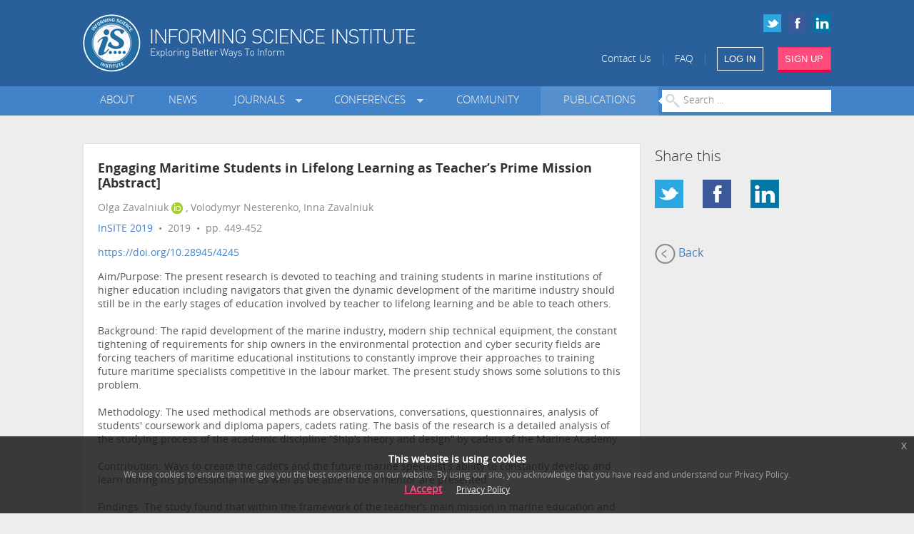

--- FILE ---
content_type: text/html; charset=utf-8
request_url: https://www.informingscience.org/Publications/4245?Search=education
body_size: 7482
content:
<!DOCTYPE html>
<!--[if IE 8]> 				 <html class="no-js lt-ie9" lang="en"> <![endif]-->
<!--[if gt IE 8]><!-->
<html class="no-js" lang="en">
<!--<![endif]-->

<head>
    <meta charset="utf-8" />
    <meta http-equiv="X-UA-Compatible" content="IE=edge" >
    <meta name="description" content="An international association advancing the multidisciplinary study of informing systems. Founded in 1998, the Informing Science Institute (ISI) is a global community of academics shaping the future of informing science.">
    
    <meta name="viewport" content="width=device-width" />



<meta name="citation_title" content="Engaging Maritime Students in Lifelong Learning as Teacher’s Prime Mission [Abstract]">
        <meta name="citation_author" content="Olga Zavalniuk&lt;a href=&#39;https://orcid.org/0000-0003-3755-8350&#39; class=&#39;orcid-link&#39;&gt;&lt;img src=&#39;/Content/Images/orcid.gif&#39;/&gt;&lt;/a&gt;">
        <meta name="citation_author" content="Volodymyr Nesterenko">
        <meta name="citation_author" content="Inna Zavalniuk">

<meta name="citation_publication_date" content="2019/06/02">
<meta name="citation_journal_title" content="InSITE 2019: Informing Science + IT Education Conferences: Jerusalem">
<meta name="citation_volume">
<meta name="citation_firstpage" content="449">
<meta name="citation_lastpage" content="452">
<meta name="citation_pdf_url" content="http://Proceedings.InformingScience.org/InSITE2019/InSITE19p449-447Zavalniuk5461.pdf">
<meta name="citation_isbn" content="1535-0703"
<meta name="publisher" content="Informing Science Institute"> 

    <title>InSITE 2019 - Engaging Maritime Students in Lifelong Learning as Teacher’s Prime Mission [Abstract]</title>
    <link rel="shortcut icon" href="/favicon.ico">

    <link href="/Content/css?v=KaSbZZKi4GsO3WUo4tIR9L9pPW8hTv0MTV-ASK8wNjA1" rel="stylesheet"/>


    
    <script src="/bundles/jquery?v=lAWanvxuK91VI6uSCdWzhvtofm0aK0rptSpK6X6X2d01"></script>

    
</head>
<body class="eupopup eupopup-bottom">


    

    <div id="header">
        <div class="row">
            <div class="small-6 large-7 columns">
                <a href="/" title="ISI Home" class="hide-for-small"><img src="/Content/Images/logo.png" alt="Informing Science Institute" style="width:465px;height:81px;" width="465" height="81" /></a>
                <a href="/" title="ISI Home" class="show-for-small"><img src="/Content/Images/logo-small.png" alt="Informing Science Institute" width="166" height="65" /></a>
            </div>
            <div class="small-6 large-5 columns">
                <div class="row collapse social-icons hide-for-small">
                    <a href="https://www.linkedin.com/company/informing-science-institute" target="_blank"><img src="/Content/Images/icon-linkedin-small.png" alt="LinkedIn"/></a>
                    <a href="https://www.facebook.com/informingscienceinstitute/" target="_blank"><img src="/Content/Images/icon-facebook-small.png" alt="Facebook" /></a>
                    <a href="https://twitter.com/InformingSci" target="_blank"><img src="/Content/Images/icon-twitter-small.png" alt="Twitter" /></a>
                </div>
                <div class="row collapse links">
                    <span class="hide-for-small-inline" ><a href="/Home/ContactUs">Contact Us</a> &nbsp;&nbsp;|&nbsp;&nbsp;
                    <a href="/Pages/FAQ">FAQ</a> &nbsp;&nbsp;|&nbsp;&nbsp;</span>
                    <a href="/Account/SignIn" class="small sign-in-link button medium no-margin-bottom">LOG IN</a>&nbsp;&nbsp;&nbsp;&nbsp;
                    <a href="/Account/SignUp" class="button alert medium no-margin-bottom">SIGN UP</a>
                </div>
            </div>
        </div>
    </div>

    <div id="menu" class="hide-for-small">
        <div class="row" >
            <div class="small-12 columns">


<ul class="main-menu">
    <li class="">
        <a href="/About" target="_self" class="">About</a>
    </li>
    <li class="">
        <a href="/News" target="_self" class="">News</a>
    </li>
    <li class="dropdown">
        <a href="/Journals" target="_self" class=" dropdown">Journals&nbsp;&nbsp;</a>
                <div class="row collapse submenu">
                    <div class="large-6 columns">
                        <h5>ISI Journals</h5>
                        <ul>
                                <li>
                                    <a href="/Journals/InformingSciJ" class="submenu-link" target="_self">Informing Science: The International Journal of an Emerging Transdiscipline (InformingSciJ)</a>
                                </li>
                                <li>
                                    <a href="/Journals/JITEDC" class="submenu-link" target="_self">Journal of Information Technology Education: Discussion Cases (JITE: DC)</a>
                                </li>
                                <li>
                                    <a href="/Journals/JITEResearch" class="submenu-link" target="_self">Journal of Information Technology Education: Research (JITE:Research)</a>
                                </li>
                                <li>
                                    <a href="/Journals/JITEIIP" class="submenu-link" target="_self">Journal of Information Technology Education: Innovations in Practice (JITE:IIP)</a>
                                </li>
                                <li>
                                    <a href="/Journals/IJELL" class="submenu-link" target="_self">Interdisciplinary Journal of e-Skills and Lifelong Learning (IJELL)</a>
                                </li>
                                <li>
                                    <a href="/Journals/IJIKM" class="submenu-link" target="_self">Interdisciplinary Journal of Information, Knowledge, and Management (IJIKM)</a>
                                </li>
                                <li>
                                    <a href="/Journals/IJDS" class="submenu-link" target="_self">International Journal of Doctoral Studies (IJDS)</a>
                                </li>
                                <li>
                                    <a href="/Journals/IISIT" class="submenu-link" target="_self">Issues in Informing Science and Information Technology (IISIT)</a>
                                </li>
                                <li>
                                    <a href="/Journals/JSPTE" class="submenu-link" target="_self">Journal for the Study of Postsecondary and Tertiary Education (JSPTE)</a>
                                </li>
                                <li>
                                    <a href="/Journals/IF" class="submenu-link" target="_self">Informing Faculty (IF)</a>
                                </li>
                        </ul>
                    </div>
                    <div class="large-6 columns">
                        <h5>Collaborative Journals</h5>
                        <ul >
                                <li>
                                    <a href="http://mumacasereview.org" class="submenu-link" target="_blank">Muma Case Review (MCR)</a>
                                </li>
                                <li>
                                    <a href="http://MumaBusinessReview.org" class="submenu-link" target="_blank">Muma Business Review (MBR)</a>
                                </li>
                                <li>
                                    <a href="/Journals/IJCDMS" class="submenu-link" target="_self">International Journal of Community Development and Management Studies (IJCDMS)</a>
                                </li>
                        </ul>
                    </div>
                </div>
    </li>
    <li class="dropdown">
        <a href="/Conferences" target="_self" class=" dropdown">Conferences&nbsp;&nbsp;</a>
            <ul class="submenu">
                    <li>
                        <a href="/Conferences/InSITE2026" class="submenu-link" target="_self"><b>InSITE 2026</b>: Jul 26 - 31 2026, United States</a>
                    </li>
                    <li>
                        <a href="/Conferences" class="submenu-link" target="_self">All Conferences &raquo;</a>
                    </li>
            </ul>
    </li>
    <li class="">
        <a href="/Community" target="_self" class="">Community</a>
    </li>
    <li class="">
        <a href="/Publications" target="_self" class="selected">Publications</a>
    </li>
    <li id="article-search">
        <form id="search-form" method="GET" action="/Publications">
            <input type="text" class="no-margin" placeholder="Search ..." style="width:100%" name="Search"/>
        </form>
    </li>
</ul>

            </div>
        </div>
    </div>
    <div id="menu-small" class="show-for-small" >
        <div class="row" >
            <div class="small-12 columns">


<div id="selected-item"><a href="#">MENU</a></div>
<ul>
    <li>
        <a href="/About" target="_self" class="">About</a>
    </li>
    <li>
        <a href="/News" target="_self" class="">News</a>
    </li>
    <li>
        <a href="/Journals" target="_self" class="">Journals&nbsp;&nbsp;</a>
    </li>
    <li>
        <a href="/Conferences" target="_self" class="">Conferences&nbsp;&nbsp;</a>
    </li>
    <li>
        <a href="/Community" target="_self" class="">Community</a>
    </li>
    <li>
        <a href="/Publications" target="_self" class="selected">Publications</a>
    </li>
    <li>
        <a href="/Home/ContactUs" target="_self" class="">Contact Us</a>
    </li>
    <li>
        <a href="/Pages/FAQ" target="_self" class="">FAQ</a>
    </li>
</ul>

            </div>
        </div>
    </div>


    

<script type="text/javascript">
    $(document).ready(function () {
        $(".view-article").click(function () {
            var id = $(this).attr("id").replace("view-article-", "");
            var hash = $(this).attr("data-hash");
            $.ajax({
                type: "POST",
                url: '/Home/CountViews',
                dataType: "text",
                data: { ID: id, Hash: hash }
            });
        });
    });
</script>

    <div class="margin-bottom">&nbsp;</div>
<div class="row" >
    <div class="large-9 columns">
        <div class="content">
            <div class="row" >
                <div class="large-12 columns">

                    <div class="journal-article">
                        <h4 class="title">Engaging Maritime Students in Lifelong Learning as Teacher’s Prime Mission [Abstract]</h4>
                        <div class="authors" style="padding-bottom:5px">Olga Zavalniuk<a href='https://orcid.org/0000-0003-3755-8350' class='orcid-link'><img src='/Content/Images/orcid.gif'/></a>, Volodymyr Nesterenko, Inna Zavalniuk</div>

                        <div class="journal">

                                <a href="/Conferences/InSITE2019/Proceedings">InSITE 2019</a>
                            
                             &nbsp;&bull;&nbsp; 2019
                             &nbsp;&bull;&nbsp; pp. 449-452


                        </div>

                            <div class="journal">
                                <a href="https://doi.org/10.28945/4245">https://doi.org/10.28945/4245</a>
                            </div>

                            <div class="abstract">
                                Aim/Purpose: The present research is devoted to teaching and training students in marine institutions of higher education including navigators that given the dynamic development of the maritime industry should still be in the early stages of education involved by teacher to lifelong learning and be able to teach others.<br/><br/>Background: The rapid development of the marine industry, modern ship technical equipment, the constant tightening of requirements for ship owners in the environmental protection and cyber security fields are forcing teachers of maritime educational institutions to constantly improve their approaches to training future maritime specialists competitive in the labour market. The present study shows some solutions to this problem.<br/><br/>Methodology: The used methodical methods are observations, conversations, questionnaires, analysis of students' coursework and diploma papers, cadets rating. The basis of the research is a detailed analysis of the studying process of the academic discipline “Ship’s theory and design” by cadets of the Marine Academy.<br/><br/>Contribution: Ways to create the cadet’s and the future marine specialist’s ability to constantly develop and learn during his professional life as well as be able to be a mentor are presented.<br/><br/>Findings: The study found that within the framework of the teacher’s main mission in marine education and in accordance with the conducted research mastery of competencies by the future navigator takes place in several important and different substantive directions. Among them there is a classical theoretical and practical training (in the laboratory and on board); investigation of accidents occurring in the world in the fleet; participation in research work with trainers, membership in international and local maritime communities and mentoring and as an extra result the formation of students’ critical and creative thinking.<br/><br/>Recommendations for Practitioners: Possible application of the research results in the training of specialists from other various sectors of the economy.<br/><br/>Recommendation for Researchers: The importance of introducing a competency approach (Competency Based Education) in the initial training of specialists in the maritime industry is emphasized in this paper. Therefore, it will be relevant for researchers in related areas. <br/><br/>Impact on Society: Developing a student's ability to lifelong learning, being ready to understand and adopt technological progress is a possible way to form a conscious, healthy member of society. <br/><br/>Future Research: The effectiveness of distance education and applying of innovative technologies in the navigators training is a priority research area.
                            </div>   

                            <div class="keywords">
                                competency based education, higher education, creative thinking, critical thinking, mentors
                            </div>
                        
                        <div class="row">
                            <div class="small-6 columns">
                                    <div class="download">
                                        <a href="http://Proceedings.InformingScience.org/InSITE2019/InSITE19p449-447Zavalniuk5461.pdf" target="_blank" class="button medium alert left view-article" id="view-article-4245" data-hash="5932bb4c8286b45bf28c48dd71c6087a3ecd4c62">DOWNLOAD PDF</a>
                                    </div>
                                                                    <div style="clear: both"></div>
                                    <label>Additional Files:</label>
                                    <table class="result-table no-border" style="width: auto;">
                                            <tr>
                                                <td style="padding-left: 0;">
                                                    <div class="meta attachment no-margin">
                                                        <a href="/Publications/GetFile/5461?ArticleFileID=5167">PID5461.pptx</a>
                                                    </div>
                                                </td>
                                                <td>
                                                    <span class="meta description"></span>
                                                </td>
                                            </tr>
                                    </table>
                            </div>
                            <div class="small-6 columns">
                                <div class="label secondary margin-top radius right">74 total downloads</div>
                            </div>
                        </div>
                        
                    </div>
                </div>
            </div>
        </div>
    </div>
    <div class="large-3 columns">
        <h5>Share this</h5>

        <ul class="small-block-grid-4">
          <li><a href="http://twitter.com/intent/tweet?text=ISI%20-%20Engaging%20Maritime%20Students%20in%20Lifelong%20Learning%20as%20Teacher%e2%80%99s%20Prime%20Mission%20[Abstract]:%20https://www.informingscience.org/Publications/4245" target="_blank"><img src="/Content/Images/icon-twitter-large.png" /></a></li>
          <li><a href="http://www.facebook.com/sharer/sharer.php?s=100&p[url]=https://www.informingscience.org/Publications/4245&p[images][0]=&p[title]=ISI%20-%20Engaging%20Maritime%20Students%20in%20Lifelong%20Learning%20as%20Teacher%e2%80%99s%20Prime%20Mission%20[Abstract]&p[summary]=" target="_blank"><img src="/Content/Images/icon-facebook-large.png" /></a></li>
          <li><a href="http://www.linkedin.com/shareArticle?mini=true&url=https://www.informingscience.org/Publications/4245&title=ISI%20-%20Engaging%20Maritime%20Students%20in%20Lifelong%20Learning%20as%20Teacher%e2%80%99s%20Prime%20Mission%20[Abstract]&summary=&source="  target="_blank"><img src="/Content/Images/icon-linkedin-large.png" /></a></li>
        </ul>

            <a href="/Publications?Search=education" class="back-link"><img src="/Content/Images/back.png" />&nbsp;Back</a>

    </div>
</div>


    <div id="back-to-top" class="show-for-small text-align-center"><p><a href="#">Back to Top &uarr;</a></p></div>

    <div id="footer">
        <div class="row">

            <div class="large-12 columns margin-bottom">
                <div class="row">
                    <div class="large-3 small-6 columns">
                        <ul>
                            <li><a href="/Pages/Advertise">Advertise</a></li>
                            <li><a href="/Pages/SponsorUs">Sponsor Us</a></li>
                            
                            <li><a href="/Home/ContactUs">CONTACT</a></li>
                            <li><a href="/Pages/FAQ">FAQ</a></li>
                        </ul>
                    </div>
                    <div class="large-3 small-6 columns">
                        <ul>
                            <li><a href="/Account/SignUp?Redirect=2">Become a Reviewer</a></li>
                            <li><a href="/Pages/Videos">ISI Videos</a></li>
                            <li><a href="/Pages/Mentorship">Mentorship</a></li>
                            <li><a href="/Pages/SecondAct">Second Act</a></li>
                        </ul>
                    </div>
                    <div style="clear:both;" class="show-for-small" ></div>
                    <div class="large-3 small-6 columns">
                        <ul>
                            <li><a href="/Pages/PrivacyPolicy">Privacy Policy</a></li>
                            <li><a href="/Pages/EthicsPolicy">Ethics Policy</a></li>
                            <li><a href="/Pages/LegalDisclaimer">Legal Disclaimer</a></li>
                            <li><a href="/Home/SiteMap">SITE MAP</a></li>
                        </ul>
                    </div>
                    <div class="large-3 small-6 columns">
                        <div class="social-icons">
                            <a href="https://twitter.com/InformingSci" target="_blank"><img src="/Content/Images/icon-twitter-large.png" alt="Twitter"/></a>
                            <a href="https://www.facebook.com/informingscienceinstitute/" target="_blank"><img src="/Content/Images/icon-facebook-large.png" alt="Facebook"/></a>
                            <a href="https://www.linkedin.com/company/informing-science-institute" target="_blank"><img src="/Content/Images/icon-linkedin-large.png" alt="LinkedIn" /></a>
                            
                        </div>
                    </div>
                </div>
                <div class="row">
                    <div class="small-6 columns">
                        <div class="search">
                            <h4>SEARCH PUBLICATIONS</h4>
<form action="/Publications/4245" method="get">                                <input type="text" name="Search" placeholder="Enter keywords ..."/>
</form>                        </div>
                    </div>
                    <div class="small-6 columns">
                        <img src="/Content/Images/logo-footer.png" class="logo" alt="Informing Science Institute" />
                    </div>
                </div>
            </div>

        </div>
    </div>

    <div id="sign-in-modal" class="reveal-modal" ></div>
    <div id="notification-modal" class="reveal-modal" ></div>


    
    


    
<link href="/Content/slidercss?v=5d2l1D9882jjKXojJP2CeUjRMphHBe8IK86swRXaYKc1" rel="stylesheet"/>
    <link href="/Content/ui-lightness/jquery-ui?v=k1l4LmGD4MdXRb7EbkLVyLJPA_iNyqKU_laXd3RonIk1" rel="stylesheet"/>

    
    <script src="/Scripts/respond.min.js"></script>
    <script src="/bundles/modernizr?v=wBEWDufH_8Md-Pbioxomt90vm6tJN2Pyy9u9zHtWsPo1"></script>


    <script src="/bundles/plugins?v=-N-2LcmsNDVEjL2VezN-AkSW72I7RnV7a5jF8nNaWqs1"></script>


<script src="/bundles/sliders?v=BPU0PwB0o8Z1JuVrLHXHfWUhksscAdwOnPN4vlN3J441"></script>
   
    
    <script src="/bundles/foundation?v=2sW_7vJb7RrXeu2vGZ8zDo0TboKfSjyyk1dR2gUvFJw1"></script>

    <script>
        $(document).foundation();
    </script>


<script async>
    function initialiseGoogleAnalytics() {
        (function(i, s, o, g, r, a, m) {
            i['GoogleAnalyticsObject'] = r;
            i[r] = i[r] || function() {
                (i[r].q = i[r].q || []).push(arguments)
            }, i[r].l = 1 * new Date();
            a = s.createElement(o),
                m = s.getElementsByTagName(o)[0];
            a.async = 1;
            a.src = g;
            m.parentNode.insertBefore(a, m)
        })(window, document, 'script', '//www.google-analytics.com/analytics.js', 'ga');

        ga('create', 'UA-57684101-1', 'auto');
        ga('set', 'anonymizeIp', true);
        ga('send', 'pageview');

    }
    
    $(document).bind("user_cookie_already_accepted", function(event, object) {
      initialiseGoogleAnalytics();
    });

    $(document).bind("user_cookie_consent_changed", function(event, object) {
      var userConsentGiven = $(object).attr('consent');
      if (userConsentGiven) {
        initialiseGoogleAnalytics();
      }
    });

    

</script>


    <div id="help-modal" class="reveal-modal" ></div>
    <div id="feedback-modal" class="reveal-modal" ></div>


</body>
</html>

    